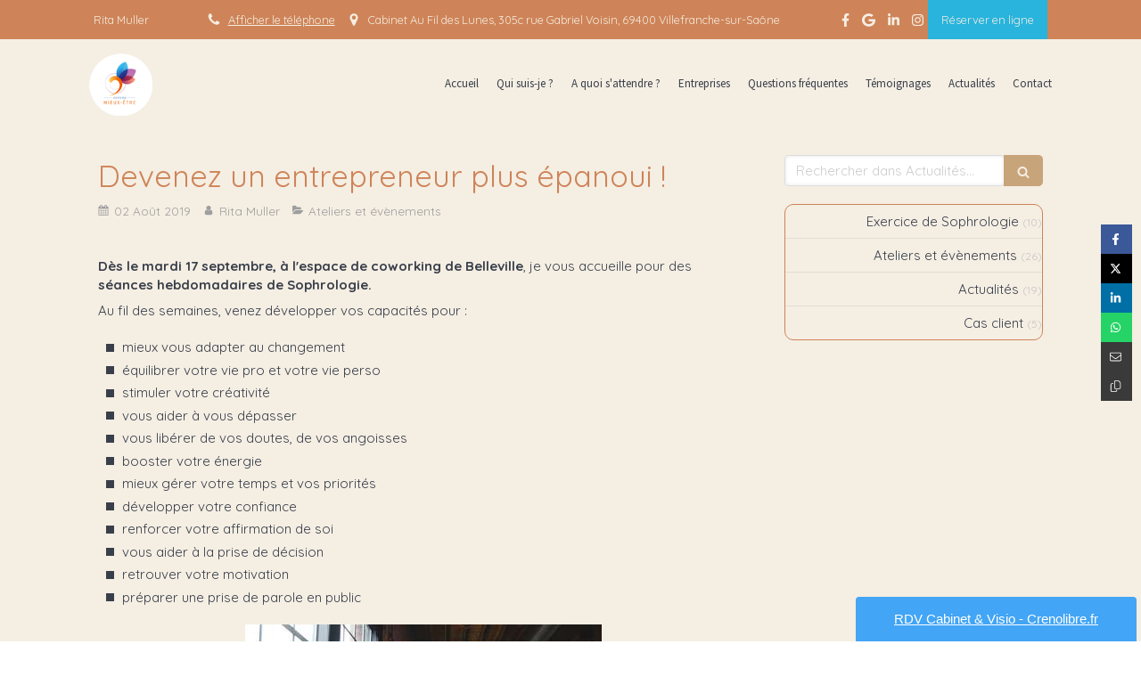

--- FILE ---
content_type: text/html; charset=utf-8
request_url: https://www.sophromieuxetre.com/actualites/articles/devenez-un-entrepreneur-plus-epanoui
body_size: 16269
content:
<!DOCTYPE html>
<html lang="fr-FR">
  <head>
    <meta charset="utf-8">
    <meta http-equiv="X-UA-Compatible" content="IE=edge">
    <meta name="viewport" content="width=device-width, initial-scale=1.0, user-scalable=yes">

      <base href="//www.sophromieuxetre.com">

        <meta name="robots" content="index,follow">

        <link rel="canonical" href="https://www.sophromieuxetre.com/actualites/articles/devenez-un-entrepreneur-plus-epanoui"/>


      <link rel="shortcut icon" type="image/x-icon" href="https://files.sbcdnsb.com/images/brand/1763627012/1/default_favicon/favicon1.png" />

    <title>Devenez un entrepreneur plus épanoui !</title>
    <meta property="og:type" content="article">
    <meta property="og:url" content="https://www.sophromieuxetre.com/actualites/articles/devenez-un-entrepreneur-plus-epanoui">
    <meta property="og:title" content="Devenez un entrepreneur plus épanoui !">
    <meta property="twitter:card" content="summary">
    <meta property="twitter:title" content="Devenez un entrepreneur plus épanoui !">
    <meta name="description" content="Dès le mardi 17 septembre, à l&#39;espace de coworking de Belleville, je vous accueille pour des séances hebdomadaires de Sophrologie. 
Au fil des semaines, venez développer vos capacités pour : 


Acc...">
    <meta property="og:description" content="Dès le mardi 17 septembre, à l&#39;espace de coworking de Belleville, je vous accueille pour des séances hebdomadaires de Sophrologie. 
Au fil des semaines, venez développer vos capacités pour : 


Acc...">
    <meta property="twitter:description" content="Dès le mardi 17 septembre, à l&#39;espace de coworking de Belleville, je vous accueille pour des séances hebdomadaires de Sophrologie. 
Au fil des semaines, venez développer vos capacités pour : 


Acc...">

    
  <meta property="og:image" content="https://files.sbcdnsb.com/images/NU9NWf98V1Wr4rdNmG91dg/content/1738008226/864863/600/ig_groupe_entrepreneur.png"/>
  <meta property="og:image:type" content="image/png"/>
  <meta property="og:image:width" content="1080">
  <meta property="og:image:height" content="1080">
  <link rel="prev" href="/actualites/articles/la-rentree-des-mampreneures"/>
  <link rel="next" href="/actualites/articles/un-coup-de-boost-pour-la-rentree-la-seance-de-sophro-energie"/>

<script type="application/ld+json">
  {"@context":"https://schema.org","@type":"Article","@id":"https://schema.org/Article/5k4Eorkn75","url":"https://www.sophromieuxetre.com/actualites/articles/devenez-un-entrepreneur-plus-epanoui","mainEntityOfPage":"https://www.sophromieuxetre.com/actualites/articles/devenez-un-entrepreneur-plus-epanoui","datePublished":"2019-08-02T00:00:00+02:00","dateModified":"2025-01-27T21:03:46+01:00","publisher":{"@type":"Organization","@id":"https://schema.org/Organization/BonjWSLRJi","name":"Sophro Mieux-Etre","logo":"https://files.sbcdnsb.com/images/NU9NWf98V1Wr4rdNmG91dg/businesses/1719999387/logo_dans_rond_blanc.png"},"description":"Dès le mardi 17 septembre, à l'espace de coworking de Belleville, je vous accueille pour des séances hebdomadaires de Sophrologie. \r\nAu fil des semaines, venez développer vos capacités pour : \r\n\r\n\r\nAcc...","headline":"Devenez un entrepreneur plus épanoui !","articleSection":"Ateliers et évènements","keywords":"#coworking,#seancescollectives,#entrepreneurs,#111,#beaujolais,#belleville,#sophromieuxetre,#sophrologie","image":"https://files.sbcdnsb.com/images/NU9NWf98V1Wr4rdNmG91dg/content/1738008226/864863/600/ig_groupe_entrepreneur.png","wordCount":122,"author":{"@type":"Person","@id":"https://schema.org/Person/rita-muller","name":"Rita Muller","sameAs":["https://www.facebook.com/ritamullersophrologuevillefranche/","https://www.instagram.com/ritamullersophromieuxetre/?hl=fr","https://www.linkedin.com/in/rita-muller-esnault-02692916/","https://business.google.com/dashboard/l/17974266065338383164?hl=fr\u0026ppsrc=GMBLS\u0026gmbsrc=fr-ww-z-z-z-gmb-l-z-l~mhp-rds_bot-u"]},"comment":[]}
</script>


      <meta property="og:image" content="https://files.sbcdnsb.com/images/NU9NWf98V1Wr4rdNmG91dg/content/1738008226/864863/ig_groupe_entrepreneur.png"/>
      <meta property="og:image:type" content="image/png"/>
      <meta property="og:image:width" content="1080">
      <meta property="og:image:height" content="1080">
      <meta property="twitter:image" content="https://files.sbcdnsb.com/images/NU9NWf98V1Wr4rdNmG91dg/content/1738008226/864863/ig_groupe_entrepreneur.png">
      <meta property="twitter:image:alt" content="Devenez un entrepreneur plus épanoui !">

          
      

    <link rel="stylesheet" href="https://assets.sbcdnsb.com/assets/application-e9a15786.css" media="all" />
    <link rel="stylesheet" href="https://assets.sbcdnsb.com/assets/app_visitor-edb3d28a.css" media="all" />
    

      <link rel="stylesheet" href="https://assets.sbcdnsb.com/assets/tool/visitor/elements/manifests/map-3da51164.css" media="all" /><link rel="stylesheet" href="https://assets.sbcdnsb.com/assets/tool/visitor/elements/manifests/social_action_buttons_group-8bf897ac.css" media="all" /><link rel="stylesheet" href="https://assets.sbcdnsb.com/assets/tool/visitor/elements/manifests/blog/categories_list-25258638.css" media="all" /><link rel="stylesheet" href="https://assets.sbcdnsb.com/assets/tool/visitor/elements/manifests/content_box-206ea9da.css" media="all" />

    <link rel="stylesheet" href="https://assets.sbcdnsb.com/assets/themes/desktop/8/css/visitor-a05f16ba.css" media="all" />
    <link rel="stylesheet" href="https://assets.sbcdnsb.com/assets/themes/mobile/0/css/visitor-7e19ac25.css" media="only screen and (max-width: 992px)" />

      <link rel="stylesheet" media="all" href="/site/NU9NWf98V1Wr4rdNmG91dg/styles/1768320528/dynamic-styles.css">

      <link rel="stylesheet" media="all" href="/styles/pages/400360/1761242161/containers-specific-styles.css">


    <meta name="csrf-param" content="authenticity_token" />
<meta name="csrf-token" content="Uk2eDOJyx_7MdBuuNUmy6tkigqyH2ZF_-krpOo1JtrFAUbyNxEoDAwIN8QYKC_9LCc9vL7GznzG_zpPL7APMGA" />

      <script>
        var _paq = window._paq = window._paq || [];
        _paq.push(["trackPageView"]);
        (function() {
          var u="//mtm.sbcdnsb.com/";
          _paq.push(["setTrackerUrl", u+"matomo.php"]);
          _paq.push(["setSiteId", "1346"]);
          var d=document, g=d.createElement("script"), s=d.getElementsByTagName("script")[0];
          g.type="text/javascript"; g.async=true; g.src=u+"matomo.js"; s.parentNode.insertBefore(g,s);
        })();
      </script>

      <script>
        void 0 === window._axcb && (window._axcb = []);
        window._axcb.push(function(axeptio) {
          axeptio.on("cookies:complete", function(choices) {
              if(choices.google_analytics) {
                (function(i,s,o,g,r,a,m){i["GoogleAnalyticsObject"]=r;i[r]=i[r]||function(){
                (i[r].q=i[r].q||[]).push(arguments)},i[r].l=1*new Date();a=s.createElement(o),
                m=s.getElementsByTagName(o)[0];a.async=1;a.src=g;m.parentNode.insertBefore(a,m)
                })(window,document,"script","//www.google-analytics.com/analytics.js","ga");

                  ga("create", "UA-133428244-43", {"cookieExpires": 31536000,"cookieUpdate": "false"});

                ga("send", "pageview");
              }
          });
        });
      </script>

    

    

    

    <script>window.Deferred=function(){var e=[],i=function(){if(window.jQuery&&window.jQuery.ui)for(;e.length;)e.shift()(window.jQuery);else window.setTimeout(i,250)};return i(),{execute:function(i){window.jQuery&&window.jQuery.ui?i(window.jQuery):e.push(i)}}}();</script>

      <script type="application/ld+json">
        {"@context":"https://schema.org","@type":"WebSite","name":"Sophro Mieux-Etre","url":"https://www.sophromieuxetre.com/actualites/articles/devenez-un-entrepreneur-plus-epanoui"}
      </script>



  </head>
  <body class="view-visitor theme_wide menu_fixed has_header1 has_no_header2 has_aside2 has_aside has_footer lazyload has_top_bar top_bar_size_normal ">
        <script>
          function loadAdwordsConversionAsyncScript() {
            var el = document.createElement("script");
            el.setAttribute("type", "text/javascript");
            el.setAttribute("src", "//www.googleadservices.com/pagead/conversion_async.js");
            document.body.append(el);
          }

          void 0 === window._axcb && (window._axcb = []);
          window._axcb.push(function(axeptio) {
            axeptio.on("cookies:complete", function(choices) {
              if(choices.google_remarketing) {
                loadAdwordsConversionAsyncScript();
              }
            });
          });
        </script>

    <div id="body-container">
      
      
      
      
<div id="mobile-wrapper" class="sb-hidden-md sb-hidden-lg">
  <div class="sb-bloc">
    <div id="container_9239760_inner" class="sb-bloc-inner container_9239760_inner">
      
      <div class="header-mobile sb-row">
        <button class="menu-mobile-button menu-mobile-button-open"><span class="svg-container"><svg xmlns="http://www.w3.org/2000/svg" viewBox="0 0 1792 1792"><path d="M1664 1344v128q0 26-19 45t-45 19h-1408q-26 0-45-19t-19-45v-128q0-26 19-45t45-19h1408q26 0 45 19t19 45zm0-512v128q0 26-19 45t-45 19h-1408q-26 0-45-19t-19-45v-128q0-26 19-45t45-19h1408q26 0 45 19t19 45zm0-512v128q0 26-19 45t-45 19h-1408q-26 0-45-19t-19-45v-128q0-26 19-45t45-19h1408q26 0 45 19t19 45z" /></svg></span></button>
        <div class="header-mobile-logo pull-left">
          <div id="container_9239759" class="sb-bloc sb-bloc-level-3 header1-logo bloc-element-image  " style="padding: 10px 10px 10px 10px;"><div id="container_9239759_inner" style="" class="sb-bloc-inner container_9239759_inner"><div id="element-image-174269" class="element element-image sb-vi-text-center" data-id="174269">

  <div class="element-image-container redirect_with_no_text" style="">


      <a title="Sophrologue Villefranche-sur-Saône 69400 | Rita Muller" href="/">
        
<script type="application/ld+json">{"@context":"https://schema.org","@type":"ImageObject","url":"https://files.sbcdnsb.com/images/NU9NWf98V1Wr4rdNmG91dg/content/1719999331/564896/9bb0cdc4e2ff9aef2d0620180831-3371396-zawqaz.png","name":"9bb0cdc4e2ff9aef2d0620180831-3371396-zawqaz","datePublished":"2018-08-31","width":"100","height":"99","caption":"Sophro Mieux-Etre","inLanguage":"fr-FR"}</script>

  <img width="100" height="99" class="sb-vi-img-responsive img-query" alt="Sophro Mieux-Etre" src="data:image/svg+xml,%3Csvg%20xmlns=&#39;http://www.w3.org/2000/svg&#39;%20viewBox=&#39;0%200%20100%2099&#39;%3E%3C/svg%3E" data-src="https://files.sbcdnsb.com/images/NU9NWf98V1Wr4rdNmG91dg/content/1719999331/564896/100/9bb0cdc4e2ff9aef2d0620180831-3371396-zawqaz.png" data-srcset="https://files.sbcdnsb.com/images/NU9NWf98V1Wr4rdNmG91dg/content/1719999331/564896/100/9bb0cdc4e2ff9aef2d0620180831-3371396-zawqaz.png 100w" data-sizes="100px" />


</a>

  </div>
</div></div></div>
        </div>
      </div>
      <div class="menu-mobile">
        <button class="menu-mobile-button menu-mobile-button-close animated slideInRight" aria-label="mobile-menu-button"><span class="svg-container"><svg xmlns="http://www.w3.org/2000/svg" viewBox="0 0 1792 1792"><path d="M1490 1322q0 40-28 68l-136 136q-28 28-68 28t-68-28l-294-294-294 294q-28 28-68 28t-68-28l-136-136q-28-28-28-68t28-68l294-294-294-294q-28-28-28-68t28-68l136-136q28-28 68-28t68 28l294 294 294-294q28-28 68-28t68 28l136 136q28 28 28 68t-28 68l-294 294 294 294q28 28 28 68z" /></svg></span></button>
        <ul class="mobile-menu-tabs">

    <li class="menu-mobile-element  ">


        <a class="menu-tab-element content-link" href="/">
          
          <span class="tab-content">Accueil</span>
</a>


    </li>


    <li class="menu-mobile-element  ">


        <a class="menu-tab-element content-link" href="/rita-muller-sophrologue-villefranche-sur-saone-69400">
          
          <span class="tab-content">Qui suis-je ?</span>
</a>


    </li>


    <li class="menu-mobile-element  ">


        <a class="menu-tab-element content-link" href="/a-quoi-s-attendre">
          
          <span class="tab-content">A quoi s&#39;attendre ?</span>
</a>


    </li>


    <li class="menu-mobile-element  ">


        <a class="menu-tab-element content-link" href="/entreprises">
          
          <span class="tab-content">Entreprises</span>
</a>


    </li>


    <li class="menu-mobile-element  ">


        <a class="menu-tab-element content-link" href="/cabinet-villefranche-sur-saone">
          
          <span class="tab-content">Questions fréquentes</span>
</a>


    </li>


    <li class="menu-mobile-element  ">


        <a class="menu-tab-element content-link" href="/temoignages-patients-rita-muller-sophrologue-villefranche-sur-saone-69400">
          
          <span class="tab-content">Témoignages</span>
</a>


    </li>


    <li class="menu-mobile-element  ">


        <a class="menu-tab-element content-link" href="/actualites">
          
          <span class="tab-content">Actualités</span>
</a>


    </li>


    <li class="menu-mobile-element  ">


        <a class="menu-tab-element content-link" href="/prendre-rendez-vous-sophrologue-villefranche-sur-saone">
          
          <span class="tab-content">Contact</span>
</a>


    </li>

</ul>

      </div>
</div>  </div>
</div>


<div class="sb-container-fluid" id="body-container-inner">
  

<div class="container-light" id="top-bar">  <div id="top-bar-inner" class="clearfix hide-on-mobile container-dark with-bg-color normal-size background-color-before-c-6">
    <style>
      #top-bar-inner.with-bg-color:before {
        opacity: 1.0;
      }
    </style>
    <div id="top-bar-inner-content">
      <div class="top-bar-items">
            <div id="top-bar-item-13381" class="top-bar-item top-bar-item-phone center top-bar-item-info"><div class="flex items-center"><span class="svg-container"><svg xmlns="http://www.w3.org/2000/svg" viewBox="0 0 1792 1792"><path d="M1600 1240q0 27-10 70.5t-21 68.5q-21 50-122 106-94 51-186 51-27 0-53-3.5t-57.5-12.5-47-14.5-55.5-20.5-49-18q-98-35-175-83-127-79-264-216t-216-264q-48-77-83-175-3-9-18-49t-20.5-55.5-14.5-47-12.5-57.5-3.5-53q0-92 51-186 56-101 106-122 25-11 68.5-21t70.5-10q14 0 21 3 18 6 53 76 11 19 30 54t35 63.5 31 53.5q3 4 17.5 25t21.5 35.5 7 28.5q0 20-28.5 50t-62 55-62 53-28.5 46q0 9 5 22.5t8.5 20.5 14 24 11.5 19q76 137 174 235t235 174q2 1 19 11.5t24 14 20.5 8.5 22.5 5q18 0 46-28.5t53-62 55-62 50-28.5q14 0 28.5 7t35.5 21.5 25 17.5q25 15 53.5 31t63.5 35 54 30q70 35 76 53 3 7 3 21z" /></svg></span> <span><span class="phone-links-conversion-wrapper"><a class="element-contact-link phone-number-link" href="tel:06 22 77 69 96">06 22 77 69 96</a><button class="element-contact-link phone-number-display-conversion-tracking " data-ajax-url="/api-website-feature/conversions/phone_number_display/create" data-conversion-options="{&quot;phoneNumber&quot;:&quot;06 22 77 69 96&quot;}">Afficher le téléphone</button></span></span></div></div>
            <div id="top-bar-item-24175" class="top-bar-item top-bar-item-spacer hide-on-mobile left"><div class="top-bar-item-spacer-line">&nbsp;</div></div>
            <div id="top-bar-item-13380" class="top-bar-item top-bar-item-address center top-bar-item-info"><div class="flex items-center"><span class="svg-container"><svg xmlns="http://www.w3.org/2000/svg" viewBox="0 0 1792 1792"><path d="M1152 640q0-106-75-181t-181-75-181 75-75 181 75 181 181 75 181-75 75-181zm256 0q0 109-33 179l-364 774q-16 33-47.5 52t-67.5 19-67.5-19-46.5-52l-365-774q-33-70-33-179 0-212 150-362t362-150 362 150 150 362z" /></svg></span> <span>Cabinet Au Fil des Lunes, 305c rue Gabriel Voisin, 69400 Villefranche-sur-Saône</span></div></div>
            <div id="top-bar-item-24176" class="top-bar-item top-bar-item-text left"><p>Rita Muller</p>
</div>
            <div id="top-bar-item-24178" class="top-bar-item top-bar-item-spacer hide-on-mobile right"><div class="top-bar-item-spacer-line">&nbsp;</div></div>
            <div id="top-bar-item-24177" class="top-bar-item top-bar-item-link right clickable-zone">
<div class="element element-link " style="background-color: #28B4DC;">


    <a title="" class="link-open-conversion-tracking content-link" target="target_blank" data-ajax-url="/api-website-feature/conversions/link_open/create" data-conversion-options="{&quot;linkUrl&quot;:&quot;https://www.crenolibre.fr/prendre-rdv/5566_rita-muller-sophro-mieux-etre&quot;,&quot;linkType&quot;:&quot;external_link&quot;,&quot;linkText&quot;:&quot;Réserver en ligne&quot;,&quot;popupId&quot;:null}" data-conversions-options="{&quot;linkUrl&quot;:&quot;https://www.crenolibre.fr/prendre-rdv/5566_rita-muller-sophro-mieux-etre&quot;,&quot;linkType&quot;:&quot;external_link&quot;,&quot;linkText&quot;:&quot;Réserver en ligne&quot;,&quot;popupId&quot;:null}" href="https://www.crenolibre.fr/prendre-rdv/5566_rita-muller-sophro-mieux-etre">


      <span>
        <span class="inner-text">Réserver en ligne</span>
      </span>


</a>

</div>
</div>
            <div id="top-bar-item-16798" class="top-bar-item top-bar-item-social right no-margin">
<div class="element element-social-links-group">
  <div class="link-buttons-skin-basic color-type-default">
    <a class="element-social-item element-social-facebook basic sb-vi-tooltip sb-vi-tooltip-bottom" title="Facebook" target="_blank" rel="me noopener" href="https://www.facebook.com/ritamullersophrologuevillefranche/"><i><svg xmlns="http://www.w3.org/2000/svg" height="1em" viewBox="0 0 320 512"><path d="M279.14 288l14.22-92.66h-88.91v-60.13c0-25.35 12.42-50.06 52.24-50.06h40.42V6.26S260.43 0 225.36 0c-73.22 0-121.08 44.38-121.08 124.72v70.62H22.89V288h81.39v224h100.17V288z"/></svg></i></a>
    
    
    
    
    
    
    <a class="element-social-item element-social-google basic sb-vi-tooltip sb-vi-tooltip-bottom" title="Google MyBusiness" target="_blank" rel="me noopener" href="https://business.google.com/dashboard/l/17974266065338383164?hl=fr&amp;ppsrc=GMBLS&amp;gmbsrc=fr-ww-z-z-z-gmb-l-z-l~mhp-rds_bot-u"><i><svg xmlns="http://www.w3.org/2000/svg" height="1em" viewBox="0 0 488 512"><path d="M488 261.8C488 403.3 391.1 504 248 504 110.8 504 0 393.2 0 256S110.8 8 248 8c66.8 0 123 24.5 166.3 64.9l-67.5 64.9C258.5 52.6 94.3 116.6 94.3 256c0 86.5 69.1 156.6 153.7 156.6 98.2 0 135-70.4 140.8-106.9H248v-85.3h236.1c2.3 12.7 3.9 24.9 3.9 41.4z"/></svg></i></a>
    <a class="element-social-item element-social-linkedin basic sb-vi-tooltip sb-vi-tooltip-bottom" title="LinkedIn" target="_blank" rel="me noopener" href="https://www.linkedin.com/in/rita-muller-esnault-02692916/"><i><svg xmlns="http://www.w3.org/2000/svg" height="1em" viewBox="0 0 448 512"><path d="M100.28 448H7.4V148.9h92.88zM53.79 108.1C24.09 108.1 0 83.5 0 53.8a53.79 53.79 0 0 1 107.58 0c0 29.7-24.1 54.3-53.79 54.3zM447.9 448h-92.68V302.4c0-34.7-.7-79.2-48.29-79.2-48.29 0-55.69 37.7-55.69 76.7V448h-92.78V148.9h89.08v40.8h1.3c12.4-23.5 42.69-48.3 87.88-48.3 94 0 111.28 61.9 111.28 142.3V448z"/></svg></i></a>
    
    
    
    <a class="element-social-item element-social-instagram basic sb-vi-tooltip sb-vi-tooltip-bottom" title="Instagram" target="_blank" rel="me noopener" href="https://www.instagram.com/ritamullersophromieuxetre/?hl=fr"><i><svg xmlns="http://www.w3.org/2000/svg" height="1em" viewBox="0 0 448 512"><path d="M224.1 141c-63.6 0-114.9 51.3-114.9 114.9s51.3 114.9 114.9 114.9S339 319.5 339 255.9 287.7 141 224.1 141zm0 189.6c-41.1 0-74.7-33.5-74.7-74.7s33.5-74.7 74.7-74.7 74.7 33.5 74.7 74.7-33.6 74.7-74.7 74.7zm146.4-194.3c0 14.9-12 26.8-26.8 26.8-14.9 0-26.8-12-26.8-26.8s12-26.8 26.8-26.8 26.8 12 26.8 26.8zm76.1 27.2c-1.7-35.9-9.9-67.7-36.2-93.9-26.2-26.2-58-34.4-93.9-36.2-37-2.1-147.9-2.1-184.9 0-35.8 1.7-67.6 9.9-93.9 36.1s-34.4 58-36.2 93.9c-2.1 37-2.1 147.9 0 184.9 1.7 35.9 9.9 67.7 36.2 93.9s58 34.4 93.9 36.2c37 2.1 147.9 2.1 184.9 0 35.9-1.7 67.7-9.9 93.9-36.2 26.2-26.2 34.4-58 36.2-93.9 2.1-37 2.1-147.8 0-184.8zM398.8 388c-7.8 19.6-22.9 34.7-42.6 42.6-29.5 11.7-99.5 9-132.1 9s-102.7 2.6-132.1-9c-19.6-7.8-34.7-22.9-42.6-42.6-11.7-29.5-9-99.5-9-132.1s-2.6-102.7 9-132.1c7.8-19.6 22.9-34.7 42.6-42.6 29.5-11.7 99.5-9 132.1-9s102.7-2.6 132.1 9c19.6 7.8 34.7 22.9 42.6 42.6 11.7 29.5 9 99.5 9 132.1s2.7 102.7-9 132.1z"/></svg></i></a>
    
    
    
    
    
    
    
    
    
    
  </div>
</div>
</div>
      </div>
    </div>
  </div>
</div><div class="sb-hidden-xs sb-hidden-sm has-logo" id="header_wrapper"><div class="clearfix" id="header_wrapper_inner"><div class="" id="menu"><div class="sb-row sb-hidden-xs sb-hidden-sm"><div class="sb-col sb-col-sm"><div id="container_9239754" class="sb-bloc sb-bloc-level-3 bloc-element-menu  " style=""><div class="element element-menu true text-only"><div class=" menu-horizontal">
<div class="menu-level-container menu-level-0">
  <ul class="menu-tabs sb-row media-query">

        <li class="menu-tab-container sb-col">
          <div class="menu-tab">
            

              <a class="menu-tab-element  link-text link-text-dark  content-link" title="Accueil" href="/">

                <span class="tab-content" style=''>

                    <span class="title">Accueil</span>
                </span>

</a>

          </div>
        </li>

        <li class="menu-tab-container sb-col">
          <div class="menu-tab">
            

              <a class="menu-tab-element  link-text link-text-dark  content-link" title="Qui suis-je ?" href="/rita-muller-sophrologue-villefranche-sur-saone-69400">

                <span class="tab-content" style=''>

                    <span class="title">Qui suis-je ?</span>
                </span>

</a>

          </div>
        </li>

        <li class="menu-tab-container sb-col">
          <div class="menu-tab">
            

              <a class="menu-tab-element  link-text link-text-dark  content-link" title="A quoi s&#39;attendre ?" href="/a-quoi-s-attendre">

                <span class="tab-content" style=''>

                    <span class="title">A quoi s&#39;attendre ?</span>
                </span>

</a>

          </div>
        </li>

        <li class="menu-tab-container sb-col">
          <div class="menu-tab">
            

              <a class="menu-tab-element  link-text link-text-dark  content-link" title="Entreprises" href="/entreprises">

                <span class="tab-content" style=''>

                    <span class="title">Entreprises</span>
                </span>

</a>

          </div>
        </li>

        <li class="menu-tab-container sb-col">
          <div class="menu-tab">
            

              <a class="menu-tab-element  link-text link-text-dark  content-link" title="Questions fréquentes" href="/cabinet-villefranche-sur-saone">

                <span class="tab-content" style=''>

                    <span class="title">Questions fréquentes</span>
                </span>

</a>

          </div>
        </li>

        <li class="menu-tab-container sb-col">
          <div class="menu-tab">
            

              <a class="menu-tab-element  link-text link-text-dark  content-link" title="Témoignages" href="/temoignages-patients-rita-muller-sophrologue-villefranche-sur-saone-69400">

                <span class="tab-content" style=''>

                    <span class="title">Témoignages</span>
                </span>

</a>

          </div>
        </li>

        <li class="menu-tab-container sb-col">
          <div class="menu-tab">
            

              <a class="menu-tab-element  link-text link-text-dark  content-link" title="Actualités" href="/actualites">

                <span class="tab-content" style=''>

                    <span class="title">Actualités</span>
                </span>

</a>

          </div>
        </li>

        <li class="menu-tab-container sb-col">
          <div class="menu-tab">
            

              <a class="menu-tab-element  link-text link-text-dark  content-link" title="Contact" href="/prendre-rendez-vous-sophrologue-villefranche-sur-saone">

                <span class="tab-content" style=''>

                    <span class="title">Contact</span>
                </span>

</a>

          </div>
        </li>
  </ul>
</div>
</div></div></div>
</div></div></div><div class="container-light" id="header1"><div id="header1-static" class="">
  <div class="header1-static-logo">
    <div id="container_9239759" class="sb-bloc sb-bloc-level-3 header1-logo bloc-element-image  " style="padding: 10px 10px 10px 10px;"><div id="container_9239759_inner" style="" class="sb-bloc-inner container_9239759_inner"><div id="element-image-174269" class="element element-image sb-vi-text-center" data-id="174269">

  <div class="element-image-container redirect_with_no_text" style="">


      <a title="Sophrologue Villefranche-sur-Saône 69400 | Rita Muller" href="/">
        
<script type="application/ld+json">{"@context":"https://schema.org","@type":"ImageObject","url":"https://files.sbcdnsb.com/images/NU9NWf98V1Wr4rdNmG91dg/content/1719999331/564896/9bb0cdc4e2ff9aef2d0620180831-3371396-zawqaz.png","name":"9bb0cdc4e2ff9aef2d0620180831-3371396-zawqaz","datePublished":"2018-08-31","width":"100","height":"99","caption":"Sophro Mieux-Etre","inLanguage":"fr-FR"}</script>

  <img srcset="https://files.sbcdnsb.com/images/NU9NWf98V1Wr4rdNmG91dg/content/1719999331/564896/100/9bb0cdc4e2ff9aef2d0620180831-3371396-zawqaz.png 100w" width="100" height="99" class="sb-vi-img-responsive img-query" alt="Sophro Mieux-Etre" src="https://files.sbcdnsb.com/images/NU9NWf98V1Wr4rdNmG91dg/content/1719999331/564896/100/9bb0cdc4e2ff9aef2d0620180831-3371396-zawqaz.png" />


</a>

  </div>
</div></div></div>
  </div>
</div></div></div></div><div class="container-light sb-row media-query sb-row-table" id="center"><div class="sb-col sb-col-sm" id="center_inner_wrapper"><div class="" id="blog-wrapper"><section id="center_inner">


<section id="blog-article-page" class="" data-ajax-url="" data-id="23864">
  <div class="blog-article-page-content">
    <article class="blog-article full">
  <div class="blog-article-head">
    <h1>
      <span class="blog-article-title">Devenez un entrepreneur plus épanoui !</span>
    </h1>
    <div class="blog-article-subtitle blog-article-info">
    <span class="inline-flex items-center"><span class="svg-container"><svg xmlns="http://www.w3.org/2000/svg" viewBox="0 0 1792 1792"><path d="M192 1664h288v-288h-288v288zm352 0h320v-288h-320v288zm-352-352h288v-320h-288v320zm352 0h320v-320h-320v320zm-352-384h288v-288h-288v288zm736 736h320v-288h-320v288zm-384-736h320v-288h-320v288zm768 736h288v-288h-288v288zm-384-352h320v-320h-320v320zm-352-864v-288q0-13-9.5-22.5t-22.5-9.5h-64q-13 0-22.5 9.5t-9.5 22.5v288q0 13 9.5 22.5t22.5 9.5h64q13 0 22.5-9.5t9.5-22.5zm736 864h288v-320h-288v320zm-384-384h320v-288h-320v288zm384 0h288v-288h-288v288zm32-480v-288q0-13-9.5-22.5t-22.5-9.5h-64q-13 0-22.5 9.5t-9.5 22.5v288q0 13 9.5 22.5t22.5 9.5h64q13 0 22.5-9.5t9.5-22.5zm384-64v1280q0 52-38 90t-90 38h-1408q-52 0-90-38t-38-90v-1280q0-52 38-90t90-38h128v-96q0-66 47-113t113-47h64q66 0 113 47t47 113v96h384v-96q0-66 47-113t113-47h64q66 0 113 47t47 113v96h128q52 0 90 38t38 90z" /></svg></span> 02 Août 2019</span>
    <a href="/actualites/auteurs/rita-muller">
      <span class="inline-flex items-center"><span class="svg-container"><svg xmlns="http://www.w3.org/2000/svg" viewBox="0 0 1792 1792"><path d="M1536 1399q0 109-62.5 187t-150.5 78h-854q-88 0-150.5-78t-62.5-187q0-85 8.5-160.5t31.5-152 58.5-131 94-89 134.5-34.5q131 128 313 128t313-128q76 0 134.5 34.5t94 89 58.5 131 31.5 152 8.5 160.5zm-256-887q0 159-112.5 271.5t-271.5 112.5-271.5-112.5-112.5-271.5 112.5-271.5 271.5-112.5 271.5 112.5 112.5 271.5z" /></svg></span> Rita Muller</span>
</a>    <a href="/actualites/categories/ateliers-et-evenements">
      <span class="inline-flex items-center"><span class="svg-container"><svg xmlns="http://www.w3.org/2000/svg" viewBox="0 0 1792 1792"><path d="M1815 952q0 31-31 66l-336 396q-43 51-120.5 86.5t-143.5 35.5h-1088q-34 0-60.5-13t-26.5-43q0-31 31-66l336-396q43-51 120.5-86.5t143.5-35.5h1088q34 0 60.5 13t26.5 43zm-343-344v160h-832q-94 0-197 47.5t-164 119.5l-337 396-5 6q0-4-.5-12.5t-.5-12.5v-960q0-92 66-158t158-66h320q92 0 158 66t66 158v32h544q92 0 158 66t66 158z" /></svg></span> Ateliers et évènements</span>
</a></div>
    <br>
      <div class="blog-article-subtitle blog-article-interactions">
</div>
    <div class="blog-article-subtitle blog-article-actions">
</div>

  </div>
  <div class="blog-article-content sections-container">
    <div class="section tree-container"><div id="container_13354788" class="sb-bloc sb-bloc-level-3 bloc-element-text  " style="padding: 10px 10px 10px 10px;"><div class="element element-text displayed_in_1_column" spellcheck="true"><p><strong>Dès le mardi 17 septembre, à l'espace de coworking de Belleville</strong>, je vous accueille pour des <strong>séances hebdomadaires de Sophrologie.</strong> </p>

<p>Au fil des semaines, venez développer vos capacités pour : </p></div></div><div id="container_13354921" class="sb-bloc sb-bloc-level-3 bloc-element-list  " style="padding: 10px 10px 10px 10px;"><div class="element element-list vertical icon-circle  many-bullets"><ul><li>mieux vous adapter au changement</li><li>&eacute;quilibrer votre vie pro et votre vie perso</li><li>stimuler votre cr&eacute;ativit&eacute;</li><li>vous aider &agrave; vous d&eacute;passer</li><li>vous lib&eacute;rer de vos doutes, de vos angoisses</li><li>booster votre &eacute;nergie</li><li>mieux g&eacute;rer votre temps et vos priorit&eacute;s</li><li>d&eacute;velopper votre confiance</li><li>renforcer votre affirmation de soi</li><li>vous aider &agrave; la prise de d&eacute;cision</li><li>retrouver votre motivation</li><li>pr&eacute;parer une prise de parole en public</li></ul></div></div><div id="container_13355159" class="sb-bloc sb-bloc-level-3 bloc-element-image  " style="padding: 10px 10px 10px 10px;"><div id="container_13355159_inner" style="" class="sb-bloc-inner container_13355159_inner"><div id="element-image-268521" class="element element-image sb-vi-text-center" data-id="268521">

  <div class="element-image-container redirect_with_no_text" style="">

      
<script type="application/ld+json">{"@context":"https://schema.org","@type":"ImageObject","url":"https://files.sbcdnsb.com/images/NU9NWf98V1Wr4rdNmG91dg/content/1564739784/864881/entrepreneur-593360_1920.jpeg","name":"entrepreneur-593360_1920","datePublished":"2019-08-02","width":"1920","height":"1271","caption":"entrepreneur-593360_1920","inLanguage":"fr-FR"}</script>

  <img width="1920" height="1271" class="sb-vi-img-responsive img-query" alt="" src="data:image/svg+xml,%3Csvg%20xmlns=&#39;http://www.w3.org/2000/svg&#39;%20viewBox=&#39;0%200%201920%201271&#39;%3E%3C/svg%3E" data-src="https://files.sbcdnsb.com/images/NU9NWf98V1Wr4rdNmG91dg/content/1564739784/864881/100/entrepreneur-593360_1920.jpeg" data-srcset="https://files.sbcdnsb.com/images/NU9NWf98V1Wr4rdNmG91dg/content/1564739784/864881/100/entrepreneur-593360_1920.jpeg 100w, https://files.sbcdnsb.com/images/NU9NWf98V1Wr4rdNmG91dg/content/1564739784/864881/200/entrepreneur-593360_1920.jpeg 200w, https://files.sbcdnsb.com/images/NU9NWf98V1Wr4rdNmG91dg/content/1564739784/864881/400/entrepreneur-593360_1920.jpeg 400w, https://files.sbcdnsb.com/images/NU9NWf98V1Wr4rdNmG91dg/content/1564739784/864881/600/entrepreneur-593360_1920.jpeg 600w, https://files.sbcdnsb.com/images/NU9NWf98V1Wr4rdNmG91dg/content/1564739784/864881/800/entrepreneur-593360_1920.jpeg 800w, https://files.sbcdnsb.com/images/NU9NWf98V1Wr4rdNmG91dg/content/1564739784/864881/1000/entrepreneur-593360_1920.jpeg 1000w, https://files.sbcdnsb.com/images/NU9NWf98V1Wr4rdNmG91dg/content/1564739784/864881/1200/entrepreneur-593360_1920.jpeg 1200w, https://files.sbcdnsb.com/images/NU9NWf98V1Wr4rdNmG91dg/content/1564739784/864881/1600/entrepreneur-593360_1920.jpeg 1600w, https://files.sbcdnsb.com/images/NU9NWf98V1Wr4rdNmG91dg/content/1564739784/864881/2000/entrepreneur-593360_1920.jpeg 2000w" data-sizes="100px" />



  </div>
</div></div></div><div id="container_13354977" class="sb-bloc sb-bloc-level-3 bloc-element-text  " style="padding: 10px 10px 10px 10px;"><div class="element element-text displayed_in_1_column" spellcheck="true"><p>Accordez-vous du temps pour <strong>investir sur vous-même</strong>. Grâce à la Sophrologie, apprenez des <strong>méthodes concrètes et efficaces</strong> qui seront un soutien dans votre quotidien, et vous permettront de <strong>trouver vos propres solutions afin de vous épanouir pleinement </strong>dans votre vie d'entrepreneur.</p>

<p><em>Groupe limité à 15 participants sur réservation, <strong>tarif à partir de 6 participants 12€ / séance et par<br />
personne</strong>, pour la cohésion du groupe <strong>inscription obligatoire pour le trimestre</strong> payable en plusieurs fois. Séances <strong>chaque mardi de 12h30 à 13h30 </strong>du 17 septembre au 26 novembre inclus (10 séances)</em></p></div></div><div id="container_13355091" class="sb-bloc sb-bloc-level-3 bloc-element-link  " style="padding: 10px 10px 10px 10px;"><div class="element element-link link-lg sb-vi-text-center">
  <a title="" class=" sb-vi-btn forced-color skin_1 content-link" href="/prendre-rendez-vous-sophrologue-villefranche-sur-saone">

    <div class="content-container flex items-center">
      
      <span class="inner-text">Inscription</span>
      
    </div>


</a></div></div><div id="container_13355239" class="sb-bloc sb-bloc-level-3 resizable-y bloc-element-map-advanced  " style="height: 250px;"><div id="container_13355239_inner" style="margin: 10px 10px 10px 10px;" class="sb-bloc-inner container_13355239_inner"><div class="element element-map-advanced">  <iframe class="map-container" style="border: none; width: 100%; height: 100%;" data-src="https://www.google.com/maps/embed/v1/place?key=AIzaSyBhiWJknGbS7LdN1Khxnh0pVjK9EMhlXQQ&amp;q=111%20rue%20de%20la%20R%C3%A9publique,%2069220%20Belleville&amp;zoom=15&amp;language=fr"></iframe>

<script type="application/ld+json">
  {}
</script>
</div></div></div><div id="container_13355014" class="sb-bloc sb-bloc-level-3 bloc-element-social-action-buttons-group  " style="padding: 10px 10px 10px 10px;"><div class="element element-social-action-buttons-group sb-vi-text-center">  <div class="element-social-action-button" data-social-name="facebook-like">
    <div class="fb-like" data-href="https://www.sophromieuxetre.com/actualites/articles/devenez-un-entrepreneur-plus-epanoui" data-layout="button" data-action="like" data-show-faces="true" data-share="false"></div>
  </div>
<div class="element-social-action-button" data-social-name="facebook-share">
  <div class="fb-share-button" data-href="https://www.sophromieuxetre.com/actualites/articles/devenez-un-entrepreneur-plus-epanoui" data-layout="button" data-size="small" data-mobile-iframe="true">  
    <a class="fb-xfbml-parse-ignore" target="_blank">Partager</a>
  </div>
</div>
  <div class="element-social-action-button" data-social-name="twitter-tweet">
    <a href="https://www.sophromieuxetre.com/actualites/articles/devenez-un-entrepreneur-plus-epanoui" class="twitter-share-button" data-show-count="false">Tweet</a>
  </div>
  <div class="element-social-action-button" data-social-name="linkedin-share">
    <script type="IN/Share" data-url="https://www.sophromieuxetre.com/actualites/articles/devenez-un-entrepreneur-plus-epanoui"></script>
  </div>
</div></div>
</div>
  </div>
  <div class="blog-article-tags">
    <div class="blog-article-tags-list">
        <a title="#coworking" class="tag shared-design-multiple-items-elements-border-radius shared-design-multiple-items-elements-shadow" href="/actualites/mots-cles/coworking">
          <span><span class="svg-container"><svg xmlns="http://www.w3.org/2000/svg" viewBox="0 0 1792 1792"><path d="M576 448q0-53-37.5-90.5t-90.5-37.5-90.5 37.5-37.5 90.5 37.5 90.5 90.5 37.5 90.5-37.5 37.5-90.5zm1067 576q0 53-37 90l-491 492q-39 37-91 37-53 0-90-37l-715-716q-38-37-64.5-101t-26.5-117v-416q0-52 38-90t90-38h416q53 0 117 26.5t102 64.5l715 714q37 39 37 91z" /></svg></span> #coworking</span>
</a>        <a title="#seancescollectives" class="tag shared-design-multiple-items-elements-border-radius shared-design-multiple-items-elements-shadow" href="/actualites/mots-cles/seancescollectives">
          <span><span class="svg-container"><svg xmlns="http://www.w3.org/2000/svg" viewBox="0 0 1792 1792"><path d="M576 448q0-53-37.5-90.5t-90.5-37.5-90.5 37.5-37.5 90.5 37.5 90.5 90.5 37.5 90.5-37.5 37.5-90.5zm1067 576q0 53-37 90l-491 492q-39 37-91 37-53 0-90-37l-715-716q-38-37-64.5-101t-26.5-117v-416q0-52 38-90t90-38h416q53 0 117 26.5t102 64.5l715 714q37 39 37 91z" /></svg></span> #seancescollectives</span>
</a>        <a title="#entrepreneurs" class="tag shared-design-multiple-items-elements-border-radius shared-design-multiple-items-elements-shadow" href="/actualites/mots-cles/entrepreneurs">
          <span><span class="svg-container"><svg xmlns="http://www.w3.org/2000/svg" viewBox="0 0 1792 1792"><path d="M576 448q0-53-37.5-90.5t-90.5-37.5-90.5 37.5-37.5 90.5 37.5 90.5 90.5 37.5 90.5-37.5 37.5-90.5zm1067 576q0 53-37 90l-491 492q-39 37-91 37-53 0-90-37l-715-716q-38-37-64.5-101t-26.5-117v-416q0-52 38-90t90-38h416q53 0 117 26.5t102 64.5l715 714q37 39 37 91z" /></svg></span> #entrepreneurs</span>
</a>        <a title="#111" class="tag shared-design-multiple-items-elements-border-radius shared-design-multiple-items-elements-shadow" href="/actualites/mots-cles/111">
          <span><span class="svg-container"><svg xmlns="http://www.w3.org/2000/svg" viewBox="0 0 1792 1792"><path d="M576 448q0-53-37.5-90.5t-90.5-37.5-90.5 37.5-37.5 90.5 37.5 90.5 90.5 37.5 90.5-37.5 37.5-90.5zm1067 576q0 53-37 90l-491 492q-39 37-91 37-53 0-90-37l-715-716q-38-37-64.5-101t-26.5-117v-416q0-52 38-90t90-38h416q53 0 117 26.5t102 64.5l715 714q37 39 37 91z" /></svg></span> #111</span>
</a>        <a title="#beaujolais" class="tag shared-design-multiple-items-elements-border-radius shared-design-multiple-items-elements-shadow" href="/actualites/mots-cles/beaujolais">
          <span><span class="svg-container"><svg xmlns="http://www.w3.org/2000/svg" viewBox="0 0 1792 1792"><path d="M576 448q0-53-37.5-90.5t-90.5-37.5-90.5 37.5-37.5 90.5 37.5 90.5 90.5 37.5 90.5-37.5 37.5-90.5zm1067 576q0 53-37 90l-491 492q-39 37-91 37-53 0-90-37l-715-716q-38-37-64.5-101t-26.5-117v-416q0-52 38-90t90-38h416q53 0 117 26.5t102 64.5l715 714q37 39 37 91z" /></svg></span> #beaujolais</span>
</a>        <a title="#belleville" class="tag shared-design-multiple-items-elements-border-radius shared-design-multiple-items-elements-shadow" href="/actualites/mots-cles/belleville">
          <span><span class="svg-container"><svg xmlns="http://www.w3.org/2000/svg" viewBox="0 0 1792 1792"><path d="M576 448q0-53-37.5-90.5t-90.5-37.5-90.5 37.5-37.5 90.5 37.5 90.5 90.5 37.5 90.5-37.5 37.5-90.5zm1067 576q0 53-37 90l-491 492q-39 37-91 37-53 0-90-37l-715-716q-38-37-64.5-101t-26.5-117v-416q0-52 38-90t90-38h416q53 0 117 26.5t102 64.5l715 714q37 39 37 91z" /></svg></span> #belleville</span>
</a>        <a title="#sophromieuxetre" class="tag shared-design-multiple-items-elements-border-radius shared-design-multiple-items-elements-shadow" href="/actualites/mots-cles/sophromieuxetre">
          <span><span class="svg-container"><svg xmlns="http://www.w3.org/2000/svg" viewBox="0 0 1792 1792"><path d="M576 448q0-53-37.5-90.5t-90.5-37.5-90.5 37.5-37.5 90.5 37.5 90.5 90.5 37.5 90.5-37.5 37.5-90.5zm1067 576q0 53-37 90l-491 492q-39 37-91 37-53 0-90-37l-715-716q-38-37-64.5-101t-26.5-117v-416q0-52 38-90t90-38h416q53 0 117 26.5t102 64.5l715 714q37 39 37 91z" /></svg></span> #sophromieuxetre</span>
</a>        <a title="#sophrologie" class="tag shared-design-multiple-items-elements-border-radius shared-design-multiple-items-elements-shadow" href="/actualites/mots-cles/sophrologie">
          <span><span class="svg-container"><svg xmlns="http://www.w3.org/2000/svg" viewBox="0 0 1792 1792"><path d="M576 448q0-53-37.5-90.5t-90.5-37.5-90.5 37.5-37.5 90.5 37.5 90.5 90.5 37.5 90.5-37.5 37.5-90.5zm1067 576q0 53-37 90l-491 492q-39 37-91 37-53 0-90-37l-715-716q-38-37-64.5-101t-26.5-117v-416q0-52 38-90t90-38h416q53 0 117 26.5t102 64.5l715 714q37 39 37 91z" /></svg></span> #sophrologie</span>
</a>    </div>
</div>

</article>


  </div>
  <hr>
    <div class= "blog-article-interactions">
    </div>
  <div class="blog-article-navigation clearfix">
    <div class="sb-row media-query with-padding">
      <div class="sb-col sb-col-md-6 pull-left">
      <a title="La rentrée des Mampreneures !" class="switch-article switch-prev shared-design-multiple-items-elements-border-radius shared-design-multiple-items-elements-shadow" href="/actualites/articles/la-rentree-des-mampreneures">
        <div class="ico">
          <span class="svg-container"><svg xmlns="http://www.w3.org/2000/svg" viewBox="0 0 1792 1792"><path d="M1664 896v128q0 53-32.5 90.5t-84.5 37.5h-704l293 294q38 36 38 90t-38 90l-75 76q-37 37-90 37-52 0-91-37l-651-652q-37-37-37-90 0-52 37-91l651-650q38-38 91-38 52 0 90 38l75 74q38 38 38 91t-38 91l-293 293h704q52 0 84.5 37.5t32.5 90.5z" /></svg></span>
        </div>
        <div class="text">
          <small>Précédent</small>
          <p>La rentrée des Mampreneures !</p>
        </div>
</a>      </div>
      <div class="sb-col sb-col-md-6 pull-right">
      <a title="Un coup de boost pour la rentrée : la séance de Sophro-Energie !" class="switch-article switch-next shared-design-multiple-items-elements-border-radius shared-design-multiple-items-elements-shadow" href="/actualites/articles/un-coup-de-boost-pour-la-rentree-la-seance-de-sophro-energie">
        <div class="text">
          <small>Suivant</small>
          <p>Un coup de boost pour la rentrée : la séance de Sophro-Energie !</p>
        </div>
        <div class="ico">
          <span class="svg-container"><svg xmlns="http://www.w3.org/2000/svg" viewBox="0 0 1792 1792"><path d="M1600 960q0 54-37 91l-651 651q-39 37-91 37-51 0-90-37l-75-75q-38-38-38-91t38-91l293-293h-704q-52 0-84.5-37.5t-32.5-90.5v-128q0-53 32.5-90.5t84.5-37.5h704l-293-294q-38-36-38-90t38-90l75-75q38-38 90-38 53 0 91 38l651 651q37 35 37 90z" /></svg></span>
        </div>
</a>      </div>
    </div>
  </div>
  <div class="blog-article-related">
    <h3>Articles similaires</h3>
    <div class="sb-row media-query with-padding">
      <div class="sb-col sb-col-md-3 sb-col-sm-6">
  <article class="related-article">
    <meta content="https://files.sbcdnsb.com/images/NU9NWf98V1Wr4rdNmG91dg/content/1738008197/864361/600/c_est_la_rentr_e_chez_les_mampreneures__.png">
    <div class="related-article-cover">
      <a title="La rentrée des Mampreneures !" href="/actualites/articles/la-rentree-des-mampreneures">
        <div class="cover" style="background-image: url(https://files.sbcdnsb.com/images/NU9NWf98V1Wr4rdNmG91dg/content/1738008197/864361/600/c_est_la_rentr_e_chez_les_mampreneures__.png)"></div>
</a>    </div>
    <div class="related-article-title">
      <a href="/actualites/articles/la-rentree-des-mampreneures">
        <h4 class="title" >La rentrée des Mampreneures !</h4>
</a>      <div class="subtitle">
        <span >Ateliers et évènements</span>
      </div>
    </div>
  </article>
</div>
      <div class="sb-col sb-col-md-3 sb-col-sm-6">
  <article class="related-article">
    <meta content="https://files.sbcdnsb.com/images/NU9NWf98V1Wr4rdNmG91dg/content/1753801452/6386735/600/illustrations_atelier.png">
    <div class="related-article-cover">
      <a title="Découvrez le programme des ateliers 2025-2026 " href="/actualites/articles/decouvrez-le-programme-des-ateliers-2025-2026">
        <div class="cover" style="background-image: url(https://files.sbcdnsb.com/images/NU9NWf98V1Wr4rdNmG91dg/content/1753801452/6386735/600/illustrations_atelier.png)"></div>
</a>    </div>
    <div class="related-article-title">
      <a href="/actualites/articles/decouvrez-le-programme-des-ateliers-2025-2026">
        <h4 class="title" >Découvrez le programme des ateliers 2025-2026 </h4>
</a>      <div class="subtitle">
        <span >Ateliers et évènements</span>
      </div>
    </div>
  </article>
</div>
      <div class="sb-col sb-col-md-3 sb-col-sm-6">
  <article class="related-article">
    <meta content="https://files.sbcdnsb.com/images/NU9NWf98V1Wr4rdNmG91dg/content/1738007757/3207227/600/seances_collectives_2023-2024.png">
    <div class="related-article-cover">
      <a title="Reprise des séances collectives de Sophrologie " href="/actualites/articles/reprise-des-seances-collectives-de-sophrologie">
        <div class="cover" style="background-image: url(https://files.sbcdnsb.com/images/NU9NWf98V1Wr4rdNmG91dg/content/1738007757/3207227/600/seances_collectives_2023-2024.png)"></div>
</a>    </div>
    <div class="related-article-title">
      <a href="/actualites/articles/reprise-des-seances-collectives-de-sophrologie">
        <h4 class="title" >Reprise des séances collectives de Sophrologie </h4>
</a>      <div class="subtitle">
        <span >Ateliers et évènements</span>
      </div>
    </div>
  </article>
</div>
      <div class="sb-col sb-col-md-3 sb-col-sm-6">
  <article class="related-article">
    <meta content="https://files.sbcdnsb.com/images/NU9NWf98V1Wr4rdNmG91dg/content/1738008053/1461002/600/groupe_de_sophrologie.png">
    <div class="related-article-cover">
      <a title="Reprise des séances collectives" href="/actualites/articles/reprise-des-seances-collectives">
        <div class="cover" style="background-image: url(https://files.sbcdnsb.com/images/NU9NWf98V1Wr4rdNmG91dg/content/1738008053/1461002/600/groupe_de_sophrologie.png)"></div>
</a>    </div>
    <div class="related-article-title">
      <a href="/actualites/articles/reprise-des-seances-collectives">
        <h4 class="title" >Reprise des séances collectives</h4>
</a>      <div class="subtitle">
        <span >Ateliers et évènements</span>
      </div>
    </div>
  </article>
</div>
    </div>
  </div>
    <div class="blog-article-page-social-media-share-buttons position-fixed-right text-mode-none">
  <ul class="social-media-share-buttons-container" data-ajax-url="/api-website-feature/blog/share_events" data-article-id="23864">
    <li class="share-button-facebook "><button class="button " style="background: #3b5998;" data-sharer="facebook" data-url="https://www.sophromieuxetre.com/actualites/articles/devenez-un-entrepreneur-plus-epanoui" rel="nofollow"><span class="svg-container"><svg height="1em" fill="" xmlns="http://www.w3.org/2000/svg" viewBox="0 0 320 512"><path d="M279.14 288l14.22-92.66h-88.91v-60.13c0-25.35 12.42-50.06 52.24-50.06h40.42V6.26S260.43 0 225.36 0c-73.22 0-121.08 44.38-121.08 124.72v70.62H22.89V288h81.39v224h100.17V288z" /></svg></span><span>Partager</span></button></li>
    <li class="share-button-twitter "><button class="button " style="background: #000000;" data-sharer="twitter" data-url="https://www.sophromieuxetre.com/actualites/articles/devenez-un-entrepreneur-plus-epanoui" rel="nofollow"><span class="svg-container"><svg height="1em" fill="" xmlns="http://www.w3.org/2000/svg" viewBox="0 0 512 512"><path d="M389.2 48h70.6L305.6 224.2 487 464H345L233.7 318.6 106.5 464H35.8L200.7 275.5 26.8 48H172.4L272.9 180.9 389.2 48zM364.4 421.8h39.1L151.1 88h-42L364.4 421.8z" /></svg></span><span>Twitter</span></button></li>
    <li class="share-button-linkedin "><button class="button " style="background: #006fa6;" data-sharer="linkedin" data-url="https://www.sophromieuxetre.com/actualites/articles/devenez-un-entrepreneur-plus-epanoui" rel="nofollow"><span class="svg-container"><svg height="1em" fill="" xmlns="http://www.w3.org/2000/svg" viewBox="0 0 448 512"><path d="M100.28 448H7.4V148.9h92.88zM53.79 108.1C24.09 108.1 0 83.5 0 53.8a53.79 53.79 0 0 1 107.58 0c0 29.7-24.1 54.3-53.79 54.3zM447.9 448h-92.68V302.4c0-34.7-.7-79.2-48.29-79.2-48.29 0-55.69 37.7-55.69 76.7V448h-92.78V148.9h89.08v40.8h1.3c12.4-23.5 42.69-48.3 87.88-48.3 94 0 111.28 61.9 111.28 142.3V448z" /></svg></span><span>Partager</span></button></li>
    <li class="share-button-whatsapp "><button class="button " style="background: #25D366;" data-sharer="whatsapp" data-url="https://www.sophromieuxetre.com/actualites/articles/devenez-un-entrepreneur-plus-epanoui" rel="nofollow"><span class="svg-container"><svg height="1em" fill="" xmlns="http://www.w3.org/2000/svg" viewBox="0 0 448 512"><path d="M380.9 97.1C339 55.1 283.2 32 223.9 32c-122.4 0-222 99.6-222 222 0 39.1 10.2 77.3 29.6 111L0 480l117.7-30.9c32.4 17.7 68.9 27 106.1 27h.1c122.3 0 224.1-99.6 224.1-222 0-59.3-25.2-115-67.1-157zm-157 341.6c-33.2 0-65.7-8.9-94-25.7l-6.7-4-69.8 18.3L72 359.2l-4.4-7c-18.5-29.4-28.2-63.3-28.2-98.2 0-101.7 82.8-184.5 184.6-184.5 49.3 0 95.6 19.2 130.4 54.1 34.8 34.9 56.2 81.2 56.1 130.5 0 101.8-84.9 184.6-186.6 184.6zm101.2-138.2c-5.5-2.8-32.8-16.2-37.9-18-5.1-1.9-8.8-2.8-12.5 2.8-3.7 5.6-14.3 18-17.6 21.8-3.2 3.7-6.5 4.2-12 1.4-32.6-16.3-54-29.1-75.5-66-5.7-9.8 5.7-9.1 16.3-30.3 1.8-3.7.9-6.9-.5-9.7-1.4-2.8-12.5-30.1-17.1-41.2-4.5-10.8-9.1-9.3-12.5-9.5-3.2-.2-6.9-.2-10.6-.2-3.7 0-9.7 1.4-14.8 6.9-5.1 5.6-19.4 19-19.4 46.3 0 27.3 19.9 53.7 22.6 57.4 2.8 3.7 39.1 59.7 94.8 83.8 35.2 15.2 49 16.5 66.6 13.9 10.7-1.6 32.8-13.4 37.4-26.4 4.6-13 4.6-24.1 3.2-26.4-1.3-2.5-5-3.9-10.5-6.6z" /></svg></span><span>Partager</span></button></li>
    <li class="share-button-email "><button class="button " style="background: #3a3a3a;" data-sharer="email" data-url="https://www.sophromieuxetre.com/actualites/articles/devenez-un-entrepreneur-plus-epanoui" rel="nofollow"><span class="svg-container"><svg height="1em" fill="" xmlns="http://www.w3.org/2000/svg" viewBox="0 0 512 512"><path d="M64 96c-17.7 0-32 14.3-32 32v39.9L227.6 311.3c16.9 12.4 39.9 12.4 56.8 0L480 167.9V128c0-17.7-14.3-32-32-32H64zM32 207.6V384c0 17.7 14.3 32 32 32H448c17.7 0 32-14.3 32-32V207.6L303.3 337.1c-28.2 20.6-66.5 20.6-94.6 0L32 207.6zM0 128C0 92.7 28.7 64 64 64H448c35.3 0 64 28.7 64 64V384c0 35.3-28.7 64-64 64H64c-35.3 0-64-28.7-64-64V128z" /></svg></span><span>Envoyer</span></button></li>
    <li class="share-button-copy "><button class="button clipboard" data-clipboard-text="https://www.sophromieuxetre.com/actualites/articles/devenez-un-entrepreneur-plus-epanoui" data-sharer="copy" data-url="https://www.sophromieuxetre.com/actualites/articles/devenez-un-entrepreneur-plus-epanoui" style="background: #3a3a3a;" rel="nofollow"><span class="svg-container"><svg height="1em" fill="" xmlns="http://www.w3.org/2000/svg" viewBox="0 0 448 512"><path d="M384 352H224c-17.7 0-32-14.3-32-32V64c0-17.7 14.3-32 32-32H332.1c4.2 0 8.3 1.7 11.3 4.7l67.9 67.9c3 3 4.7 7.1 4.7 11.3V320c0 17.7-14.3 32-32 32zM433.9 81.9L366.1 14.1c-9-9-21.2-14.1-33.9-14.1H224c-35.3 0-64 28.7-64 64V320c0 35.3 28.7 64 64 64H384c35.3 0 64-28.7 64-64V115.9c0-12.7-5.1-24.9-14.1-33.9zM64 128c-35.3 0-64 28.7-64 64V448c0 35.3 28.7 64 64 64H224c35.3 0 64-28.7 64-64V416H256v32c0 17.7-14.3 32-32 32H64c-17.7 0-32-14.3-32-32V192c0-17.7 14.3-32 32-32h64V128H64z" /></svg></span><span>Copier</span></button></li>
  </ul>
</div>

</section>

</section>
<section id="aside">
  <div class="sections-container" data-id="503387"><section class=" section tree-container" id="colonne-complementaire_694912" >
<div class="sb-bloc-inner container_9665379_inner" id="container_9665379_inner" style="padding: 10px 10px 60px 10px;"><div class="subcontainers"><div id="container_51312609" class="sb-bloc sb-bloc-level-3 bloc-element-blog-element-searchbar  " style="padding: 10px 10px 10px 10px;"><div class="element element-blog-element-searchbar"><div class="element-blog-element-searchbar-content">
  <form action="/actualites/recherche" accept-charset="UTF-8" method="get">
    <div class="sb-vi-form-group">
      <div class="sb-vi-input-with-button">
        <input type="text" name="q" id="q" class="sb-vi-form-input" placeholder="Rechercher dans Actualités..." />
        <span class="sb-vi-input-group-btn">
          <button class="sb-vi-btn no-text" title="Rechercher dans Actualités"><span class="svg-container"><svg xmlns="http://www.w3.org/2000/svg" viewBox="0 0 1792 1792"><path d="M1216 832q0-185-131.5-316.5t-316.5-131.5-316.5 131.5-131.5 316.5 131.5 316.5 316.5 131.5 316.5-131.5 131.5-316.5zm512 832q0 52-38 90t-90 38q-54 0-90-38l-343-342q-179 124-399 124-143 0-273.5-55.5t-225-150-150-225-55.5-273.5 55.5-273.5 150-225 225-150 273.5-55.5 273.5 55.5 225 150 150 225 55.5 273.5q0 220-124 399l343 343q37 37 37 90z" /></svg></span></button>
        </span>
      </div>
    </div>
</form></div>
</div></div><div id="container_67709759" class="sb-bloc sb-bloc-level-3 bloc-element-blog-element-categories-list  " style="padding: 10px 10px 10px 10px;"><div id="container_67709759_inner" style="border-top-right-radius: 10px;border-top-left-radius: 10px;border-bottom-right-radius: 10px;border-bottom-left-radius: 10px;border-width: 1px;border-style: solid;" class="sb-bloc-inner container_67709759_inner border-color-c-6 border-radius"><div class="element element-blog-element-categories-list sb-vi-text-right">  <div class="element-blog-element-categories-list-content" >
      <ul class="view-vertical ">
          <li>
            <a href="/actualites/categories/exercice-de-sophrologie">
              Exercice de Sophrologie
</a>            <span class="articles-count">(10)</span>
          </li>
          <li>
            <a href="/actualites/categories/ateliers-et-evenements">
              Ateliers et évènements
</a>            <span class="articles-count">(26)</span>
          </li>
          <li>
            <a href="/actualites/categories/actualites">
              Actualités
</a>            <span class="articles-count">(19)</span>
          </li>
          <li>
            <a href="/actualites/categories/cas-client">
              Cas client
</a>            <span class="articles-count">(5)</span>
          </li>
      </ul>
  </div>
</div></div></div></div></div>

</section>
</div>
</section>
</div></div></div><div class="container-dark" id="footer"><div class="sections-container"><div class=" section tree-container " id="section-n-2_665260" >
<div class="sb-bloc-inner container_9239861_inner container-dark background-color-before-c-6" id="container_9239861_inner" style="padding: 20px 20px 20px 20px;"><div class="subcontainers"><div class="sb-bloc sb-bloc-level-1"><div class="sb-row sb-row-custom subcontainers media-query columns-gutter-size-20"><div class="sb-bloc sb-bloc-level-2 sb-col sb-col-sm" style="--element-animated-columns-flex-basis:62.2424%;width: 62.2424%;"><div class="subcontainers"><div id="container_10533735" class="sb-bloc sb-bloc-level-3 bloc-element-title  " style="padding: 10px 10px 0px 10px;"><div id="container_10533735_inner" style="padding: 0px 0px 0px 10px;" class="sb-bloc-inner container_10533735_inner"><div class="element element-title sb-vi-text-left"><h2><span class="element-title-inner"><strong><span style='font-size: 32px;'>Prendre RDV avec Rita Muller <br />Sophrologue & Praticienne en Hypnose</span></strong></span></h2></div></div></div><div id="container_10884617" class="sb-bloc sb-bloc-level-3 bloc-element-static-container  " style=""><div id="container_10884617_inner" style="border-top-right-radius: 10px;border-top-left-radius: 10px;border-bottom-right-radius: 10px;border-bottom-left-radius: 10px;" class="sb-bloc-inner container_10884617_inner border-radius"><div class="element element-static-container"><div class="tree-container clearfix"><div class="sb-bloc sb-bloc-level-1"><div class="sb-row sb-row-custom subcontainers columns-gutter-size-20"><div class="sb-bloc sb-bloc-level-2 sb-col sb-col-sm" style="--element-animated-columns-flex-basis:41.3869%;width: 41.3869%;"><div class="subcontainers"><div id="container_10884625" class="sb-bloc sb-bloc-level-3 bloc-element-contact  " style="padding: 10px 10px 10px 10px;"><div class="element element-contact contact-md sb-vi-text-left element-contact-vertical"><div class="sb-row media-query">
<div class="sb-col element-contact-item sb-col-sm-12">
  <div class="element-contact-company-name flex justify-start">
      <span class="svg-container"><svg xmlns="http://www.w3.org/2000/svg" viewBox="0 0 1792 1792"><path d="M1472 992v480q0 26-19 45t-45 19h-384v-384h-256v384h-384q-26 0-45-19t-19-45v-480q0-1 .5-3t.5-3l575-474 575 474q1 2 1 6zm223-69l-62 74q-8 9-21 11h-3q-13 0-21-7l-692-577-692 577q-12 8-24 7-13-2-21-11l-62-74q-8-10-7-23.5t11-21.5l719-599q32-26 76-26t76 26l244 204v-195q0-14 9-23t23-9h192q14 0 23 9t9 23v408l219 182q10 8 11 21.5t-7 23.5z" /></svg></span>
    <p class="element-contact-text">
      Sophro Mieux-Etre
    </p>
  </div>
</div>
<div class="sb-col element-contact-item sb-col-sm-12">
  <div class="element-contact-adress flex justify-start">
    <span class="svg-container"><svg xmlns="http://www.w3.org/2000/svg" viewBox="0 0 1792 1792"><path d="M1152 640q0-106-75-181t-181-75-181 75-75 181 75 181 181 75 181-75 75-181zm256 0q0 109-33 179l-364 774q-16 33-47.5 52t-67.5 19-67.5-19-46.5-52l-365-774q-33-70-33-179 0-212 150-362t362-150 362 150 150 362z" /></svg></span>
  <p class="element-contact-text">
    <span>Cabinet Au Fil des Lunes</span><br/>
    <span>305c rue Gabriel Voisin</span><br/>
    <span>69400</span>
    <span>Villefranche-sur-Saône</span><br/>
    
    
  </p>
  </div>
</div>
    <div class="sb-col element-contact-item sb-col-sm-12">
      <div class="element-contact-telmob flex justify-start">
          <span class="svg-container"><svg xmlns="http://www.w3.org/2000/svg" viewBox="0 0 1792 1792"><path d="M1600 1240q0 27-10 70.5t-21 68.5q-21 50-122 106-94 51-186 51-27 0-53-3.5t-57.5-12.5-47-14.5-55.5-20.5-49-18q-98-35-175-83-127-79-264-216t-216-264q-48-77-83-175-3-9-18-49t-20.5-55.5-14.5-47-12.5-57.5-3.5-53q0-92 51-186 56-101 106-122 25-11 68.5-21t70.5-10q14 0 21 3 18 6 53 76 11 19 30 54t35 63.5 31 53.5q3 4 17.5 25t21.5 35.5 7 28.5q0 20-28.5 50t-62 55-62 53-28.5 46q0 9 5 22.5t8.5 20.5 14 24 11.5 19q76 137 174 235t235 174q2 1 19 11.5t24 14 20.5 8.5 22.5 5q18 0 46-28.5t53-62 55-62 50-28.5q14 0 28.5 7t35.5 21.5 25 17.5q25 15 53.5 31t63.5 35 54 30q70 35 76 53 3 7 3 21z" /></svg></span>
        
<p class="element-contact-text">
    <span class=" phone-links-conversion-wrapper" title="">
      <a class="element-contact-link phone-number-link" href="tel:0622776996">06 22 77 69 96</a>
      <button class="element-contact-link phone-number-display-conversion-tracking" data-ajax-url="/api-website-feature/conversions/phone_number_display/create" data-conversion-options="{&quot;phoneNumber&quot;:&quot;06 22 77 69 96&quot;,&quot;popupId&quot;:null}">
        Afficher le téléphone
      </button>
    </span>
</p>

      </div>
    </div>

<script type="application/ld+json">
  {"@context":"https://schema.org","@type":"HealthAndBeautyBusiness","@id":"https://schema.org/HealthAndBeautyBusiness/BonjWSLRJi","name":"Sophro Mieux-Etre","address":{"@type":"PostalAddress","@id":"https://schema.org/address/BonjWSLRJi","addressLocality":"Villefranche-sur-Saône","postalCode":"69400","streetAddress":"Cabinet Au Fil des Lunes, 305c rue Gabriel Voisin"},"telephone":"+33622776996","image":"https://files.sbcdnsb.com/images/NU9NWf98V1Wr4rdNmG91dg/businesses/1719999387/logo_dans_rond_blanc.png"}
</script></div></div></div></div></div><div class="sb-bloc sb-bloc-level-2 sb-col sb-col-sm" style="--element-animated-columns-flex-basis:58.6131%;width: 58.6131%;"><div class="subcontainers"><div id="container_16111293" class="sb-bloc sb-bloc-level-3 bloc-element-link  " style="padding: 10px 10px 10px 10px;"><div id="container_16111293_inner" style="border-top-right-radius: 10px;border-top-left-radius: 10px;border-bottom-right-radius: 10px;border-bottom-left-radius: 10px;" class="sb-bloc-inner container_16111293_inner border-radius"><div class="element element-link sb-vi-text-center">
  <a title="" class=" sb-vi-btn forced-color sb-vi-btn-xl skin_1 link-open-conversion-tracking content-link" target="_blank" rel="noopener" data-ajax-url="/api-website-feature/conversions/link_open/create" data-conversion-options="{&quot;linkUrl&quot;:&quot;https://www.crenolibre.fr/prendre-rdv/5566_sophro-mieux-etre&quot;,&quot;linkType&quot;:&quot;external_link&quot;,&quot;linkText&quot;:&quot;Prendre rendez-vous en ligne&quot;,&quot;popupId&quot;:null}" data-conversions-options="{&quot;linkUrl&quot;:&quot;https://www.crenolibre.fr/prendre-rdv/5566_sophro-mieux-etre&quot;,&quot;linkType&quot;:&quot;external_link&quot;,&quot;linkText&quot;:&quot;Prendre rendez-vous en ligne&quot;,&quot;popupId&quot;:null}" href="https://www.crenolibre.fr/prendre-rdv/5566_sophro-mieux-etre">

    <div class="content-container flex items-center">
      
      <span class="inner-text">Prendre rendez-vous en ligne</span>
      
    </div>


</a></div></div></div></div></div></div></div><div class="sb-bloc sb-bloc-level-1"><div class="sb-row sb-row-custom subcontainers columns-gutter-size-20"><div class="sb-bloc sb-bloc-level-2 sb-col sb-col-sm" style="--element-animated-columns-flex-basis:24.578%;width: 24.578%;"><div class="subcontainers"><div id="container_10731152" class="sb-bloc sb-bloc-level-3 bloc-element-image  " style="padding: 10px 10px 10px 10px;"><div id="container_10731152_inner" style="" class="sb-bloc-inner container_10731152_inner"><div id="element-image-207162" class="element element-image sb-vi-text-center" data-id="207162">

  <div class="element-image-container redirect_with_no_text" style="">

      
<script type="application/ld+json">{"@context":"https://schema.org","@type":"ImageObject","url":"https://files.sbcdnsb.com/images/NU9NWf98V1Wr4rdNmG91dg/content/1549552828/664165/chambre-syndicale-de-la-sophrologie.jpeg","name":"chambre-syndicale-de-la-sophrologie.jpeg","datePublished":"2019-01-23","width":"196","height":"190","caption":"Chambre syndicale de la sophrologie","inLanguage":"fr-FR"}</script>

  <img width="196" height="190" class="sb-vi-img-responsive img-query" alt="Chambre syndicale de la sophrologie" src="data:image/svg+xml,%3Csvg%20xmlns=&#39;http://www.w3.org/2000/svg&#39;%20viewBox=&#39;0%200%20196%20190&#39;%3E%3C/svg%3E" data-src="https://files.sbcdnsb.com/images/NU9NWf98V1Wr4rdNmG91dg/content/1549552828/664165/100/chambre-syndicale-de-la-sophrologie.jpeg" data-srcset="https://files.sbcdnsb.com/images/NU9NWf98V1Wr4rdNmG91dg/content/1549552828/664165/100/chambre-syndicale-de-la-sophrologie.jpeg 100w, https://files.sbcdnsb.com/images/NU9NWf98V1Wr4rdNmG91dg/content/1549552828/664165/200/chambre-syndicale-de-la-sophrologie.jpeg 200w" data-sizes="100px" />



  </div>
</div></div></div></div></div><div class="sb-bloc sb-bloc-level-2 sb-col sb-col-sm" style="--element-animated-columns-flex-basis:75.422%;width: 75.422%;"><div class="subcontainers"><div id="container_10731151" class="sb-bloc sb-bloc-level-3 bloc-element-text  " style="padding: 10px 10px 10px 10px;"><div id="container_10731151_inner" style="padding: 20px 0px 20px 0px;" class="sb-bloc-inner container_10731151_inner"><div class="element element-text displayed_in_1_column" spellcheck="true"><p><meta charset="utf-8">Membre de la Chambre Syndicale de la Sophrologie</p></div></div></div><div id="container_10884644" class="sb-bloc sb-bloc-level-3 resizable-y bloc-element-spacer  hide-on-mobile " style="height: 40px;"><div id="container_10884644_inner" style="margin: 10px 10px 10px 10px;" class="sb-bloc-inner container_10884644_inner"><div class="element element-spacer"></div></div></div></div></div></div></div></div></div></div></div><div id="container_10731153" class="sb-bloc sb-bloc-level-3 bloc-element-text  " style="padding: 10px 10px 10px 10px;"><div class="element element-text displayed_in_1_column" spellcheck="true"><p style="text-align: center;"><meta charset="utf-8">Rita Muller – Sophrologue certifiée RNCP & Praticienne en Hypnose</p>

<p style="text-align: center;">N°SIRET 842 659 500 00016 – <a href="mailto:rita.muller@sophroieuxetre.com">rita.muller@sophromieuxetre.com</a></p></div></div></div></div><div class="sb-bloc sb-bloc-level-2 sb-col sb-col-sm" style="--element-animated-columns-flex-basis:4.42424%;width: 4.42424%;"><div class="subcontainers"><div id="container_10884639" class="sb-bloc sb-bloc-level-3 resizable-y bloc-element-spacer  hide-on-mobile " style="height: 60px;"><div id="container_10884639_inner" style="margin: 10px 10px 10px 10px;" class="sb-bloc-inner container_10884639_inner"><div class="element element-spacer"></div></div></div></div></div><div class="sb-bloc sb-bloc-level-2 sb-col sb-col-sm" style="--element-animated-columns-flex-basis:33.3333%;width: 33.3333%;"><div class="subcontainers"><div id="container_10533750" class="sb-bloc sb-bloc-level-3 resizable-y bloc-element-map-standard  " style="height: 330px;"><div id="container_10533750_inner" style="margin: 10px 10px 10px 10px;" class="sb-bloc-inner container_10533750_inner"><div class="element element-map-standard">
  <iframe class="map-container" style="border: none; width: 100%; height: 100%;" data-src="https://www.google.com/maps/embed/v1/place?key=AIzaSyBhiWJknGbS7LdN1Khxnh0pVjK9EMhlXQQ&amp;language=fr&amp;q=Sophro+Mieux-Etre%2CCabinet+Au+Fil+des+Lunes%2C+305c+rue+Gabriel+Voisin%2C+69400+Villefranche-sur-Sa%C3%B4ne&amp;zoom=15"></iframe>

<script type="application/ld+json">
  {"@context":"https://schema.org","@type":"HealthAndBeautyBusiness","name":"Sophro Mieux-Etre","@id":"https://schema.org/HealthAndBeautyBusiness/BonjWSLRJi","address":{"@type":"PostalAddress","@id":"https://schema.org/address/BonjWSLRJi","addressLocality":"Villefranche-sur-Saône","postalCode":"69400","streetAddress":"Cabinet Au Fil des Lunes, 305c rue Gabriel Voisin"},"telephone":"+33622776996","image":"https://files.sbcdnsb.com/images/NU9NWf98V1Wr4rdNmG91dg/businesses/1719999387/logo_dans_rond_blanc.png","geo":{"@type":"https://schema.org/GeoCoordinates","latitude":"45.9794475","longitude":"4.7416501"}}
</script>
</div></div></div></div></div></div></div><div id="container_9239870" class="sb-bloc sb-bloc-level-3 bloc-element-menu  " style="padding: 0px 20px 0px 20px;"><div class="element element-menu sb-vi-text-center false text-only"><div class=" menu-horizontal menu-tabs-links">
<div class="menu-level-container menu-level-0">
  <ul class="menu-tabs sb-row media-query">

        <li class="menu-tab-container sb-col">
          <div class="menu-tab">
            

              <a class="menu-tab-element  link-text link-text-dark  content-link" title="Plan du site" href="/plan-du-site">

                <span class="tab-content" style=''>

                    <span class="title">Plan du site</span>
                </span>

</a>

          </div>
        </li>

        <li class="menu-tab-container sb-col">
          <div class="menu-tab">
            

              <a class="menu-tab-element  link-text link-text-dark  content-link" title="Mentions légales" href="/mentions-legales">

                <span class="tab-content" style=''>

                    <span class="title">Mentions légales</span>
                </span>

</a>

          </div>
        </li>
  </ul>
</div>
</div></div></div></div></div>

</div>
</div></div><div class="container-dark" id="subfooter"><div class="sb-row"><div class="sb-col sb-col-sm"><p class="subfooter-credits pull-left">
  <span class="subfooter-credits-white-space">
    <span>Création et référencement du site par Simplébo</span>
      <a class="logo-white-space" target="_blank" rel="noopener" href="https://www.simplebo.fr/creation-site-internet-professionnel?sbmcn=SB_RENVOI_SIP_SITES_CLIENTS_PAGE_SITE_INTERNET&amp;utm_campaign=SB_RENVOI_SIP_SITES_CLIENTS_PAGE_SITE_INTERNET&amp;utm_source=Simplébo&amp;utm_medium=Renvoi+-+Site+internet+public">
        <img  src="data:image/svg+xml,%3Csvg%20xmlns=&#39;http://www.w3.org/2000/svg&#39;%20viewBox=&#39;0%200%200%200&#39;%3E%3C/svg%3E" data-src="https://files.sbcdnsb.com/images/brand/1763627012/1/websites_subfooter_logo/logo-simplebo-agence-web.png" alt="Simplébo" height="20" width="88">
</a>  </span>
    <span class="subfooter-separator">&nbsp; | &nbsp;</span>
    <span class="subfooter-credits-business-provider">Ce site est parrainé par la <a href="https://www.chambre-syndicale-sophrologie.fr/" target="_blank">Chambre Syndicale de la Sophrologie</a></span>
</p>
      <p class="subfooter-connexion pull-right">
        <a target="_blank" href="https://compte.simplebo.net/sites-internet/mes-sites/LWcA7waiTZ2jjT66Lsf15A/tableau-de-bord?redirected_from=cms">Connexion</a>
      </p>
</div></div></div></div>

<button id="backtotop" title="Vers le haut de page">
  <span class="svg-container"><svg xmlns="http://www.w3.org/2000/svg" viewBox="0 0 1792 1792"><path d="M1675 971q0 51-37 90l-75 75q-38 38-91 38-54 0-90-38l-294-293v704q0 52-37.5 84.5t-90.5 32.5h-128q-53 0-90.5-32.5t-37.5-84.5v-704l-294 293q-36 38-90 38t-90-38l-75-75q-38-38-38-90 0-53 38-91l651-651q35-37 90-37 54 0 91 37l651 651q37 39 37 91z" /></svg></span>
</button>

<div class="pswp" tabindex="-1" role="dialog" aria-hidden="true">
  <div class="pswp__bg"></div>
  <div class="pswp__scroll-wrap">
    <div class="pswp__container">
      <div class="pswp__item"></div>
      <div class="pswp__item"></div>
      <div class="pswp__item"></div>
    </div>
    <div class="pswp__ui pswp__ui--hidden">
      <div class="pswp__top-bar">
        <div class="pswp__counter"></div>
        <button class="pswp__button pswp__button--close" title="Fermer (Esc)"></button>
        <button class="pswp__button pswp__button--share" title="Partager"></button>
        <button class="pswp__button pswp__button--fs" title="Plein écran"></button>
        <button class="pswp__button pswp__button--zoom" title="Zoomer"></button>
        <div class="pswp__preloader">
          <div class="pswp__preloader__icn">
            <div class="pswp__preloader__cut">
              <div class="pswp__preloader__donut"></div>
            </div>
          </div>
        </div>
      </div>
      <div class="pswp__share-modal pswp__share-modal--hidden pswp__single-tap">
        <div class="pswp__share-tooltip"></div> 
      </div>
      <button class="pswp__button pswp__button--arrow--left" title="Précédent">
      </button>
      <button class="pswp__button pswp__button--arrow--right" title="Suivant">
      </button>
      <div class="pswp__caption">
        <div class="pswp__caption__center" style="text-align: center;"></div>
      </div>
    </div>
  </div>
</div><div id="modal-video-player" class="video-player-background" style="display: none;">
  <div class="video-player-container">
    <div class="video-player-close">
      <button class="video-player-close-btn">
        <span class="svg-container"><svg xmlns="http://www.w3.org/2000/svg" viewBox="0 0 1792 1792"><path d="M1490 1322q0 40-28 68l-136 136q-28 28-68 28t-68-28l-294-294-294 294q-28 28-68 28t-68-28l-136-136q-28-28-28-68t28-68l294-294-294-294q-28-28-28-68t28-68l136-136q28-28 68-28t68 28l294 294 294-294q28-28 68-28t68 28l136 136q28 28 28 68t-28 68l-294 294 294 294q28 28 28 68z" /></svg></span>
      </button>
    </div>
    <div id="video-iframe-container"></div>
  </div>
</div>

    </div>


    <script src="https://assets.sbcdnsb.com/assets/app_main-cb5d75a1.js"></script>
    <script>
  assets = {
    modals: 'https://assets.sbcdnsb.com/assets/tool/admin/manifests/modals-74f80b64.js',
    imageAssistant: 'https://assets.sbcdnsb.com/assets/tool/admin/manifests/image_assistant-5015181e.js',
    videoAssistant: 'https://assets.sbcdnsb.com/assets/tool/admin/manifests/video_assistant-838f1580.js',
    fileAssistant: 'https://assets.sbcdnsb.com/assets/tool/admin/manifests/file_assistant-67eee6be.js',
    albumAssistant: 'https://assets.sbcdnsb.com/assets/tool/admin/manifests/album_assistant-fdfc2724.js',
    plupload: 'https://assets.sbcdnsb.com/assets/plupload-f8f1109f.js',
    aceEditor: 'https://assets.sbcdnsb.com/assets/ace_editor-bf5bdb3c.js',
    ckeditor: 'https://assets.sbcdnsb.com/assets/ckeditor-19e2a584.js',
    selectize: 'https://assets.sbcdnsb.com/assets/selectize-5bfa5e6f.js',
    select2: 'https://assets.sbcdnsb.com/assets/select2-c411fdbe.js',
    photoswipe: 'https://assets.sbcdnsb.com/assets/photoswipe-c14ae63e.js',
    timepicker: 'https://assets.sbcdnsb.com/assets/timepicker-b89523a4.js',
    datepicker: 'https://assets.sbcdnsb.com/assets/datepicker-6ced026a.js',
    datetimepicker: 'https://assets.sbcdnsb.com/assets/datetimepicker-b0629c3c.js',
    slick: 'https://assets.sbcdnsb.com/assets/slick-b994256f.js',
    fleximages: 'https://assets.sbcdnsb.com/assets/fleximages-879fbdc9.js',
    imagesloaded: 'https://assets.sbcdnsb.com/assets/imagesloaded-712c44a9.js',
    masonry: 'https://assets.sbcdnsb.com/assets/masonry-94021a84.js',
    sharer: 'https://assets.sbcdnsb.com/assets/sharer-912a948c.js',
    fontAwesome4Icons: 'https://assets.sbcdnsb.com/assets/icons/manifests/font_awesome_4_icons-e9575670.css',
    fontAwesome6Icons: 'https://assets.sbcdnsb.com/assets/icons/manifests/font_awesome_6_icons-da40e1b8.css'
  }
</script>

    
    <script src="https://assets.sbcdnsb.com/assets/app_visitor-56fbed59.js"></script>
    

      <script src="https://assets.sbcdnsb.com/assets/tool/visitor/elements/components/map-2cc4d6f1.js"></script><script src="https://assets.sbcdnsb.com/assets/tool/visitor/elements/components/map_advanced-221f803a.js"></script><script src="https://assets.sbcdnsb.com/assets/tool/visitor/elements/components/map_itinerary-fa7d6954.js"></script><script src="https://assets.sbcdnsb.com/assets/tool/visitor/elements/components/map_standard-c11256fd.js"></script><script src="https://assets.sbcdnsb.com/assets/tool/visitor/elements/components/social_action_buttons_group-00ed5494.js"></script>

    <script src="https://assets.sbcdnsb.com/assets/themes/desktop/8/js/visitor-f7118836.js"></script>
    <script src="https://assets.sbcdnsb.com/assets/themes/mobile/0/js/visitor-c3598278.js"></script>

    <!-- Code Crenolib Pro -->
<a href="https://www.crenolibre.fr/prendre-rdv/5566_rita-muller-sophro-mieux-etre" style="display: block; text-align: center; background-color: #42A5F5; color: #ffffff; font-size: 15px; overflow: hidden; width: 315px; height: 50px; border-bottom-right-radius: none; border-bottom-left-radius: none; position: fixed; bottom: 0; right: 5px; z-index: 1000; border-top-left-radius: 4px; border-top-right-radius: 4px; line-height: 50px;" target="_blank" class="crenolib" rel="noopener noreferrer">
<span style="font-size: 15px;">RDV Cabinet &amp; Visio - Crenolibre.fr</span>
</a>
<!-- Code Crenolibre Pro -->

    

    

    <script>
      appVisitor.config = {
        lazyloadEnabled: true,
        linkOpenConversionsTrackingEnabled: true,
        phoneNumberDisplayConversionsTrackingEnabled: true,
        toolConnexionBaseUrl: "https://app.simplebo.net/site/NU9NWf98V1Wr4rdNmG91dg/authentification/sign_in?page=actualites%2Farticles%2Fdevenez-un-entrepreneur-plus-epanoui",
        analyticsEventsType: ""
      }
    </script>

      <script>
        window.axeptioSettings = {
          clientId: "6751cb7979af2a99e9b0cfff",
          cookiesVersion: {
            type: "custom_function",
            config: {
              function: () => {
                console.log("document.documentElement.lang : " + document.documentElement.lang);
                return document.documentElement.lang;
              }
            },
            cases: {
              "en": "-en",
              "en-EN": "-en",
              "fr-FR": "RGPD-FR",
              default: "RGPD-FR",
            }
          }
        };

        (function(d, s) {
          var t = d.getElementsByTagName(s)[0], e = d.createElement(s);
          e.async = true; e.src = "//static.axept.io/sdk.js";
          t.parentNode.insertBefore(e, t);
        })(document, "script");
      </script>

    


    
  </body>
</html>


--- FILE ---
content_type: text/css
request_url: https://www.sophromieuxetre.com/styles/pages/400360/1761242161/containers-specific-styles.css
body_size: 327
content:
.container_13355159_inner{position:relative}.container_13355159_inner{width:100% !important;max-width:400px !important;margin-right:auto !important;margin-left:auto !important}.container_9239861_inner{position:relative}.container_9239861_inner:before{content:"";position:absolute;top:0;bottom:0;left:0;right:0;opacity:1}.container_10731152_inner{position:relative}.container_10731152_inner{width:100% !important;max-width:100px !important;margin-right:auto !important;margin-left:auto !important}